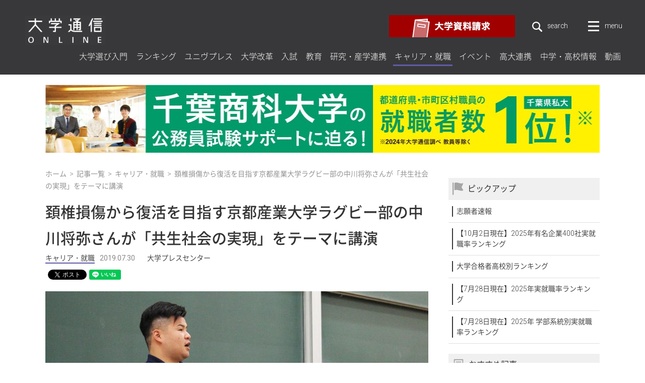

--- FILE ---
content_type: text/html; charset=UTF-8
request_url: https://univ-online.com/article/career/6037/
body_size: 10175
content:


<!DOCTYPE html>
<html lang="ja">
<head prefix="og: http://ogp.me/ns# fb: http://ogp.me/ns/fb# article: http://ogp.me/ns/article#">
	<title>頚椎損傷から復活を目指す京都産業大学ラグビー部の中川将弥さんが「共生社会の実現」をテーマに講演 | 大学通信オンライン</title>
	<meta charset="UTF-8">
	<meta name="description" content="学生に思いを語る中川さん=写真京都産業大学ラグビー部の中川将弥さん（経済学部4年次）は、2017年の関西大学ラグビーAリーグ...">
	<meta name="keywords" content="大学通信オンライン,大学通信,教育ニュース,教育情報,教育サイト,大学ランキング,就職ランキング,教育,入試">
	<meta name="viewport" content="width=device-width, initial-scale=1">
	<meta name="format-detection" content="telephone=no">
  	<meta http-equiv="X-UA-Compatible" content="IE=edge">
	<meta property="og:title" content="頚椎損傷から復活を目指す京都産業大学ラグビー部の中川将弥さんが「共生社会の実現」をテーマに講演 | 大学通信">
	<meta property="og:url" content="https://univ-online.com/article/career/6037/">
	<meta property="og:description" content="学生に思いを語る中川さん=写真京都産業大学ラグビー部の中川将弥さん（経済学部4年次）は、2017年の関西大学ラグビーAリーグ...">
	<meta property="og:type" content="article">
	<meta property="og:image" content="https://univ-online.com/wp-content/uploads/image/jpeg/6037/6037_eyeCatch.jpg">
	<meta property="og:site_name" content="大学通信オンライン">
	<meta property="fb:app_id" content="2335039696726922">
	<meta name="twitter:card" content="summary_large_image">
	<meta name="twitter:description" content="学生に思いを語る中川さん=写真京都産業大学ラグビー部の中川将弥さん（経済学部4年次）は、2017年の関西大学ラグビーAリーグ...">
	<meta name="twitter:image" content="https://univ-online.com/wp-content/uploads/image/jpeg/6037/6037_eyeCatch.jpg">
	<meta name="twitter:title" content="頚椎損傷から復活を目指す京都産業大学ラグビー部の中川将弥さんが「共生社会の実現」をテーマに講演 | 大学通信オンライン">

    <link rel="canonical" href="https://univ-online.com/article/career/6037/">

    <meta name="application-name" content="大学通信オンライン"/>
    <meta name="msapplication-square70x70logo" content="/wp-content/themes/univonline/assets/common/img/small.jpg"/>
    <meta name="msapplication-square150x150logo" content="/wp-content/themes/univonline/assets/common/img/medium.jpg"/>
    <meta name="msapplication-wide310x150logo" content="/wp-content/themes/univonline/assets/common/img/wide.jpg"/>
    <meta name="msapplication-square310x310logo" content="/wp-content/themes/univonline/assets/common/img/large.jpg"/>
    <meta name="msapplication-TileColor" content="#fff"/>
    <link rel="icon" type="image/x-icon" href="/wp-content/themes/univonline/assets/common/img/favicon.ico">
    <link rel="apple-touch-icon" sizes="180x180" href="/wp-content/themes/univonline/assets/common/img/apple-touch-icon-180x180.png">

    <link href="https://fonts.googleapis.com/css?family=Roboto:300,400" rel="stylesheet">
    <link rel="stylesheet" href="/wp-content/themes/univonline/assets/common/css/common.min.css">
    <link rel="stylesheet" href="/wp-content/themes/univonline/assets/css/article_post.min.css">
    <link rel="stylesheet" href="/wp-content/themes/univonline/assets/common/css/table_article_add.css">
	<link rel="stylesheet" href="/wp-content/themes/univonline/assets/common/css/print_d.css" media="print">
	<script type="text/javascript" src="/wp-content/themes/univonline/assets/common/js/app.js"></script>
	    <!-- Global site tag (gtag.js) - Google Analytics -->
    <script async src="https://www.googletagmanager.com/gtag/js?id=UA-129665210-1"></script>
    <script>
      window.dataLayer = window.dataLayer || [];
      function gtag(){dataLayer.push(arguments);}
      gtag('js', new Date());

      gtag('config', 'UA-129665210-1');
    </script>
    <!-- Google tag (gtag.js) -->
    <script async src="https://www.googletagmanager.com/gtag/js?id=G-CBF0HPH173"></script>
    <script>
      window.dataLayer = window.dataLayer || [];
      function gtag(){dataLayer.push(arguments);}
      gtag('js', new Date());
    
      gtag('config', 'G-CBF0HPH173');
    </script>
	<script async src="//pagead2.googlesyndication.com/pagead/js/adsbygoogle.js"></script>
	<script>
	  (adsbygoogle = window.adsbygoogle || []).push({
	    google_ad_client: "ca-pub-6610822159876077",
	    enable_page_level_ads: true
	  });
	</script>
	
<!-- This site is optimized with the Yoast SEO plugin v9.2.1 - https://yoast.com/wordpress/plugins/seo/ -->
<!-- / Yoast SEO plugin. -->

<link rel='dns-prefetch' href='//codoc.jp' />
<link rel='stylesheet' id='views-ranking-css'  href='https://univ-online.com/wp-content/themes/univonline/assets/css/views-ranking.css?ver=4.9.8' type='text/css' media='all' />
<script type='text/javascript'  src='https://codoc.jp/js/cms.js?ver=4.9.8'  data-css="blue"  data-usercode="ReVj7KmrrA" defer></script>
</head>
<body class="article_post lower " itemscope itemtype="http://schema.org/WebPage">
    <div class="wrapper" id="wrapper">
<div id="fb-root"></div>
<script>(function(d, s, id) {
  var js, fjs = d.getElementsByTagName(s)[0];
  if (d.getElementById(id)) return;
  js = d.createElement(s); js.id = id;
  js.src = 'https://connect.facebook.net/ja_JP/sdk.js#xfbml=1&version=v3.2&appId=&autoLogAppEvents=1';
  fjs.parentNode.insertBefore(js, fjs);
}(document, 'script', 'facebook-jssdk'));</script>      <header class="header" id="header" role="banner">
        <div class="header__inner">
          <div class="header__logo">
            <p>
              <a href="/"><img src="/wp-content/themes/univonline/assets/common/img/logo_site_01.png" alt="大学通信オンライン"></a>
            </p>
          </div>
          <div class="header__nav">
            <div class="sub-nav">
            <a class="sub-nav__item doc-request" href="https://www.univpress.co.jp/gansho/" target="_blank">
                <picture>
                  <source media="(max-width: 767px)" srcset="/wp-content/themes/univonline/assets/common/img/banner/bnr_pamph_01_sp@2x.png">
                  <img src="/wp-content/themes/univonline/assets/common/img/banner/bnr_pamph_01.png" srcset="/wp-content/themes/univonline/assets/common/img/banner/bnr_pamph_01@2x.png 2x" alt="大学パンフレット請求">
                </picture>
              </a>
              <div class="sub-nav__item">
                <form class="site-search" role="search" method="get" action="/">
                  <label class="site-search__label">
                    <span class="site-search__label-button link-scale link-scale--white" id="label-button" aria-controls="field-block" aria-expanded="false">
                      <img class="site-search__icon icon icon-search desvg" src="/wp-content/themes/univonline/assets/common/img/ico_search_01.svg" alt="サイト内検索">
                      <span class="site-search__text">search</span>
                    </span>
                    <span class="site-search__field-block" id="field-block">
                      <input class="site-search__field" type="search" placeholder="サイト内検索" value="" name="s" title="サイト内検索">
                      <img class="site-search__field-icon icon icon-search desvg" src="/wp-content/themes/univonline/assets/common/img/ico_search_01.svg" alt="サイト内検索">
                      <input class="site-search__submit" type="submit" value="">
                      <span class="button-close" id="button-close" aria-controls="field-block" aria-expanded="false">
                        <span class="button-close__icon">
                          <span></span><span></span>
                        </span>
                      </span>
                    </span>
                  </label>
                </form>
              </div>
              <div class="sub-nav__item toggle-button">
                <button class="toggler toggler--row" id="toggler" aria-controls="drop-nav" aria-expanded="false">
                  <span class="toggler__icon">
                    <span></span><span></span><span></span>
                  </span>
                  <span class="toggler__text">menu</span>
                </button>
              </div>
            </div>
            
          </div>
          <nav class="g-nav" id="g-nav" role="navigation">
            <ul class="g-nav__list">
              <li class="g-nav__item">
                <a class="link link-scale2 link-scale2--select" href="/article/select/">大学選び入門</a>
              </li>
              <li class="g-nav__item">
                <a class="link link-scale2 link-scale2--ranking" href="/article/ranking/">ランキング</a>
              </li>
              <li class="g-nav__item">
                <a class="link link-scale2 link-scale2--univpress" href="/article/univpress/">ユニヴプレス</a>
              </li>
              <li class="g-nav__item">
                <a class="link link-scale2 link-scale2--reform" href="/article/reform/">大学改革</a>
              </li>
              <li class="g-nav__item">
                <a class="link link-scale2 link-scale2--exam-column" href="/article/exam-column/">入試</a>
              </li>
              <li class="g-nav__item">
                <a class="link link-scale2 link-scale2--education" href="/article/education/">教育</a>
              </li>
              <li class="g-nav__item">
                <a class="link link-scale2 link-scale2--research" href="/article/research/">研究・産学連携</a>
              </li>
              <li class="g-nav__item">
                <a class="link link-scale2 link-scale2--career" href="/article/career/">キャリア・就職</a>
              </li>
              <li class="g-nav__item">
                <a class="link link-scale2 link-scale2--event" href="/article/event/">イベント</a>
              </li>
              <li class="g-nav__item">
                <a class="link link-scale2 link-scale2--collaboration" href="/article/collaboration/">高大連携</a>
              </li>
              <li class="g-nav__item">
                <a class="link link-scale2 link-scale2--school" href="/article/school/">中学・高校情報</a>
              </li>
              <li class="g-nav__item">
                <a class="link link-scale2 link-scale2--movie" href="/article/movie/">動画</a>
              </li>
            </ul>
          </nav>

        </div>
        <div class="overlay overlay--drop-nav" id="overlay-drop-nav" aria-hidden="true"></div>
          <nav class="drop-nav" id="drop-nav" role="navigation" aria-hidden="true">
            <div class="drop-nav__inner l-container">
              <div class="drop-nav__contents">
                <ul class="drop-nav__list">
                  <li class="drop-nav__item ranking drop-nav__item--bdr">
                    <span><a href="/" class="link-opacity arrow__wrap">大学通信オンライン<span class="arrow arrow-a"></span></a></span>
                  </li>
                  <li class="drop-nav__item select">
                    <a class="link-scale arrow__wrap" href="/article/select/">大学選び入門<span class="arrow arrow-a"></span></a>
                  </li>
                  <li class="drop-nav__item ranking">
                    <a class="link-scale arrow__wrap" href="/article/ranking/">ランキング<span class="arrow arrow-a"></span></a>
                  </li>
                  <li class="drop-nav__item univpress">
                    <a class="link-scale arrow__wrap" href="/article/univpress/">ユニヴプレス<span class="arrow arrow-a"></span></a>
                  </li>
                  <li class="drop-nav__item reform">
                    <a class="link-scale arrow__wrap" href="/article/reform/">大学改革<span class="arrow arrow-a"></span></a>
                  </li>
                  <li class="drop-nav__item exam">
                    <a class="link-scale arrow__wrap" href="/article/exam-column/">入試<span class="arrow arrow-a"></span></a>
                  </li>
                  <li class="drop-nav__item education">
                    <a class="link-scale arrow__wrap" href="/article/education/">教育<span class="arrow arrow-a"></span></a>
                  </li>
                  <li class="drop-nav__item study">
                    <a class="link-scale arrow__wrap" href="/article/research/">研究・産学連携<span class="arrow arrow-a"></span></a>
                  </li>
                  <li class="drop-nav__item study">
                    <a class="link-scale arrow__wrap" href="/article/career/">キャリア・就職<span class="arrow arrow-a"></span></a>
                  </li>
                  <li class="drop-nav__item study">
                    <a class="link-scale arrow__wrap" href="/article/event/">イベント<span class="arrow arrow-a"></span></a>
                  </li>
                  <li class="drop-nav__item study">
                    <a class="link-scale arrow__wrap" href="/article/collaboration/">高大連携<span class="arrow arrow-a"></span></a>
                  </li>
                  <li class="drop-nav__item study">
                    <a class="link-scale arrow__wrap" href="/article/school/">中学・高校情報<span class="arrow arrow-a"></span></a>
                  </li>
                  <li class="drop-nav__item study drop-nav__item--bdr">
                    <a class="link-scale arrow__wrap" href="/article/movie/">動画<span class="arrow arrow-a"></span></a>
                  </li>
                </ul>
                <ul class="drop-nav__list">
                  <li class="drop-nav__item career drop-nav__item--bdr">
                     <span><a href="/exam/" class="link-opacity arrow__wrap">入学志願者速報<span class="arrow arrow-a"></span></a></span>
                  </li>
                  <li class="drop-nav__item career drop-nav__item--bdr">
                    <a class="link-scale arrow__wrap" href="/exam/">志願者速報 大学一覧<span class="arrow arrow-a"></span></a>
                  </li>
                  <li class="drop-nav__item drop-nav__item--bdr career">
                    <ul>
                      <li class="drop-nav__item career drop-nav__item--bdr">
                        <span class=""><a href="/success/" class="link-opacity arrow__wrap">高校合格実績<span class="arrow arrow-a"></span></a></span>
                      </li>
                      <li class="drop-nav__item career">
                        <a class="link-scale arrow__wrap" href="/success/">大学合格者 高校別ランキング<span class="arrow arrow-a"></span></a>
                      </li>
                      <li class="drop-nav__item career">
                        <a class="link-scale arrow__wrap" href="/rank6/">難関大学合格者「10年で伸びた」高校ランキング<span class="arrow arrow-a"></span></a>
                      </li>
                      <li class="drop-nav__item career drop-nav__item--bdr">
                        <a class="link-scale arrow__wrap" href="/rank7/">国公立大医学部に強い地域別高校ランキング<span class="arrow arrow-a"></span></a>
                      </li>
                    </ul>
                  </li>
                  <li class="drop-nav__item drop-nav__item--bdr career">
                    <ul>
                      <li class="drop-nav__item career drop-nav__item--bdr">
                        <span class=""><a href="/rank1/" class="link-opacity arrow__wrap">就職実績<span class="arrow arrow-a"></span></a></span>
                      </li>
                      <li class="drop-nav__item career">
                        <a class="link-scale arrow__wrap" href="/rank1/">大学就職実績<span class="arrow arrow-a"></span></a>
                      </li>
                      <li class="drop-nav__item career">
                        <a class="link-scale arrow__wrap" href="/rank2/">大学ごとの主な就職先<span class="arrow arrow-a"></span></a>
                      </li>
                      <li class="drop-nav__item career drop-nav__item--bdr">
                        <a class="link-scale arrow__wrap" href="/rank3/">企業ごとの大学別就職者数<span class="arrow arrow-a"></span></a>
                      </li>
                    </ul>
                  </li>
                  <li class="drop-nav__item drop-nav__item--bdr career">
                    <ul>
                      <li class="drop-nav__item career drop-nav__item--bdr">
                        <span class=""><a href="/rank4/" class="link-opacity arrow__wrap">進路指導教諭が評価する大学<span class="arrow arrow-a"></span></a></span>
                      </li>
                      <li class="drop-nav__item career drop-nav__item--bdr">
                        <a class="link-scale arrow__wrap" href="/rank4/">進路指導教諭が評価する大学ランキング<span class="arrow arrow-a"></span></a>
                      </li>
                    </ul>
                  </li>
                  <li class="drop-nav__item drop-nav__item--bdr career">
                    <ul>
                      <li class="drop-nav__item career drop-nav__item--bdr">
                        <span class=""><a href="/rank5/" class="link-opacity arrow__wrap">塾が勧める中高一貫校<span class="arrow arrow-a"></span></a></span>
                      </li>
                      <li class="drop-nav__item career drop-nav__item--bdr">
                        <a class="link-scale arrow__wrap" href="/rank5/">塾が勧める中高一貫校ランキング<span class="arrow arrow-a"></span></a>
                      </li>
                    </ul>
                  </li>
                </ul>


                <ul class="drop-nav__list">
                  <li class="drop-nav__item career drop-nav__item--bdr">
                    <span class=""><a href="/company/" class="link-opacity arrow__wrap">大学通信<span class="arrow arrow-a"></span></a></span>
                  </li>
                  <li class="drop-nav__item career">
                    <a class="link-scale arrow__wrap" href="/company-information/">会社概要<span class="arrow arrow-a"></span></a>
                  </li>
                  <li class="drop-nav__item career">
                    <a class="link-scale arrow__wrap" href="/company/news/">お知らせ<span class="arrow arrow-a"></span></a>
                  </li>
                  <li class="drop-nav__item career">
                    <a class="link-scale arrow__wrap" href="/company/provision/">情報提供<span class="arrow arrow-a"></span></a>
                  </li>
                <li class="drop-nav__item career drop-nav__item--bdr">
                  <a class="link-scale arrow__wrap" href="https://www.univpress.co.jp/saiyo/" target="_blank">採用情報<i class="icon icon-blank icon-blank--gray"></i><span class="arrow arrow-a"></span></a>
                </li>
                  <li class="drop-nav__item drop-nav__item--bdr career">
                    <ul>
                      <li class="drop-nav__item career drop-nav__item--bdr">
                        <span class=""><a class="nolink" href="javascript:void(0)" tabindex="-1"></a></span>
                      </li>
                      <li class="drop-nav__item career">
                        <a class="link-scale arrow__wrap" href="/policy/">サイトポリシー<span class="arrow arrow-a"></span></a>
                      </li>
                      <li class="drop-nav__item career">
                        <a class="link-scale arrow__wrap" href="/contact/">お問い合わせ<span class="arrow arrow-a"></span></a>
                      </li>
                      <li class="drop-nav__item career drop-nav__item--bdr">
                        <a class="link-scale arrow__wrap" href="/sitemap/">サイトマップ<span class="arrow arrow-a"></span></a>
                      </li>
                    </ul>
                  </li>
                </ul>
                <ul class="drop-nav__list">
                  <li class="drop-nav__item ranking drop-nav__item--bdr">
                    <span class=""><a class="nolink" href="javascript:void(0)" tabindex="-1">関連サービス</a></span>
                  </li>
                  <li class="drop-nav__item exam">
                    <a class="link-scale arrow__wrap" href="https://www.u-presscenter.jp/" target="_blank">大学プレスセンター<i class="icon icon-blank icon-blank--gray"></i><span class="arrow arrow-a"></span></a>
                  </li>
                  <li class="drop-nav__item education">
                    <a class="link-scale arrow__wrap" href="https://teachers-archives.com/" target="_blank">teachersarchives<i class="icon icon-blank icon-blank--gray"></i><span class="arrow arrow-a"></span></a>
                  </li>
                  <li class="drop-nav__item education">
                    <a class="link-scale arrow__wrap" href="http://www.univpress.co.jp/" target="_blank">キャンパスナビ<br class="u-only-pc">ネットワーク<i class="icon icon-blank icon-blank--gray"></i><span class="arrow arrow-a"></span></a>
                  </li>
<!-- 2021/2/24 非掲載
                  <li class="drop-nav__item education">
                    <a class="link-scale arrow__wrap" href="https://www.univpress.co.jp/privatenews/" target="_blank">Private Newspaper<i class="icon icon-blank icon-blank--gray"></i><span class="arrow arrow-a"></span></a>
                  </li>
                  <li class="drop-nav__item education">
                    <a class="link-scale arrow__wrap" href="https://www.univpress.co.jp/university/daigakusagashi-navi/" target="_blank">大学探しアプリ<i class="icon icon-blank icon-blank--gray"></i><span class="arrow arrow-a"></span></a>
                  </li>
-->
                  <li class="drop-nav__item banner">
                    <a href="https://www.univpress.co.jp/gansho/" target="_blank">
                      <img src="/wp-content/themes/univonline/assets/common/img/banner/bnr_pamph_02@2x.png" alt="大学パンフレット請求">
                    </a>
                  </li>
                </ul>
              <!-- /.drop-nav__contents --></div>
            <!-- /.drop-nav__inner --></div>
        </nav>
      </header>


<div class="contents">
    <div class="contents__inner l-container">
                <aside class="banners-header__item u-only-pc"><div class="u-only-pc">
<script type="text/javascript">
(function(){
        src = ('https:' == document.location.protocol ? 'https://' : 'http://') + 'univ-online.com/adclock/data.php?id=62d648225e7c7';
        document.write ('<scr' + 'ipt type="text/javascript" src="' + src + '"></scr' + 'ipt>');
})();
</script>
</div>
<div class="u-only-sp" style="text-align:center;">
<script type="text/javascript">
(function(){
        src = ('https:' == document.location.protocol ? 'https://' : 'http://') + 'univ-online.com/adclock/data.php?id=62d64836ce610';
        document.write ('<scr' + 'ipt type="text/javascript" src="' + src + '"></scr' + 'ipt>');
})();
</script>
</div></aside>
                <div class="container">

            <div class="main-wrapper">
                <p id="breadcrumbs"><span><span><a href="https://univ-online.com/" >ホーム</a> <span>&nbsp;&gt;&nbsp;</span> <span><a href="https://univ-online.com/article/" >記事一覧</a> <span>&nbsp;&gt;&nbsp;</span> <span><a href="https://univ-online.com/article/career/" >キャリア・就職</a> <span>&nbsp;&gt;&nbsp;</span> <span class="breadcrumb_last">頚椎損傷から復活を目指す京都産業大学ラグビー部の中川将弥さんが「共生社会の実現」をテーマに講演</span></span></span></span></span></p>
                <main class="main l-section" role="main">

                    <header class="main__header">
                                                <aside class="banners-header__item u-only-sp"><div class="u-only-pc">
<script type="text/javascript">
(function(){
        src = ('https:' == document.location.protocol ? 'https://' : 'http://') + 'univ-online.com/adclock/data.php?id=62d648225e7c7';
        document.write ('<scr' + 'ipt type="text/javascript" src="' + src + '"></scr' + 'ipt>');
})();
</script>
</div>
<div class="u-only-sp" style="text-align:center;">
<script type="text/javascript">
(function(){
        src = ('https:' == document.location.protocol ? 'https://' : 'http://') + 'univ-online.com/adclock/data.php?id=62d64836ce610';
        document.write ('<scr' + 'ipt type="text/javascript" src="' + src + '"></scr' + 'ipt>');
})();
</script>
</div></aside>
                        
                        <div class="main-header">
                            <h1 class="main-header__headline headline-b">
                                頚椎損傷から復活を目指す京都産業大学ラグビー部の中川将弥さんが「共生社会の実現」をテーマに講演</h1>
                            <div class="main-header__meta">
                                <a class="link link-scale2 link-scale2--blink link-scale2--career" href="https://univ-online.com/article/career/">キャリア・就職</a>
                                <time class="time" datetime="2019-07-30">2019.07.30</time>
                                <span class="editor">大学プレスセンター</span>
                            </div>
                            <div class="main-header__sns">
                                <div class="fb-share-button" data-layout="button" data-size="small" data-mobile-iframe="true"><a target="_blank" href="https://www.facebook.com/sharer/sharer.php?u&amp;src=sdkpreparse" class="fb-xfbml-parse-ignore">シェア</a></div>
                                <a href="https://twitter.com/share" class="twitter-share-button">Tweet</a>
                                <script async src="https://platform.twitter.com/widgets.js" charset="utf-8"></script>
                                <div class="line-it-button" data-lang="ja" data-type="like" data-url="https://univ-online.com/article/career/6037/" style="display: none;"></div>
                                <script src="https://d.line-scdn.net/r/web/social-plugin/js/thirdparty/loader.min.js" async="async" defer="defer"></script>
                            </div>
                            <img src="https://univ-online.com/wp-content/uploads/image/jpeg/6037/6037_eyeCatch-760x428.jpg" class="main-header__img" alt="頚椎損傷から復活を目指す京都産業大学ラグビー部の中川将弥さんが「共生社会の実現」をテーマに講演" />                            <!-- /.main-header -->
                        </div>
                    </header>

                    <div class="main__contents">
                        <div class="veditor l-block">
                            <section>
<p class="lead">学生に思いを語る中川さん=<strong>写真</strong><br>
<br>
<strong>京都産業大学ラグビー部の中川将弥さん（経済学部4年次）は、2017年の関西大学ラグビーAリーグ最終戦で頚椎を損傷し一時は全身不随となったが、懸命なリハビリにより今春から復学を果たし、現在は寮で後輩部員と共同生活をしながら、リハビリと後輩の指導にあたっている。</strong></p>
<p><strong>その中川さんが、ラグビー部監督の大西健教授が担当する授業『スポーツと人間形成』の講義にゲストスピーカーとして登壇し、共生社会の実現をテーマに講演した。中川さんは、「今を大切に生きてほしい。チャンスがあるなら勇気を持ってチャレンジを！」と同世代の学生たちに語った。</strong></p>
<p><br>
中川さんは、小学1年生の時にラグビーと出会い、中学・高校では主将として全国大会優勝など活躍し、京都産業大学に入学した。厳しい練習を乗り越え2年次生でレギュラーの座をつかみとり、3年次生の時の全国大会では明治大学からの初勝利に貢献した。その後、新チームの主将となり迎えたリーグ戦でも活躍し、全国大会出場を決めて迎えた最終戦で大怪我をした。</p>
<p><br>
運び込まれた病院で、医者が「首から下が動かなくなる」と家族と監督に話をしているのが聞こえた。手術後40日間は動くことができず、つらい日々を送った。それでも、くじけることなく懸命にリハビリを続けるうちに、少しだけ左半身が動くようになり、そこから何でも左手でできることに挑戦し始めた。</p>
<p><br>
どん底から這い上がり、厳しいリハビリを乗り越え、誰にでも明るく前向きに接する中川さんは「怪我をしたおかげで仲間の大切さや人の温かさ、今まで気づけなかったことにも気づけるようになり、些細な事にも感謝できるようになりました」と笑顔で話す。</p>
<p><br>
同世代の学生たちに向けて「人生は何が起こるかわからない。皆さんには、今を大切に生き、何事にも勇気を持ってチャレンジしてもらいたい」と語った。受講した学生からは「自分から積極的に声をかけてサポートしたい」「共生社会を意識できるようになりたい」との感想が聞かれた。</p>
<p><br>
最後に、大西教授から「みんなで共生社会を作り上げていくのは社会問題である。皆さんが意識することによって将来の日本社会は変わる。また、彼はいつも明るく前向きに行動しているが、人知れず悩み、泣き、苦しみもがいている。それでもそのような姿を人に見せることはできない。彼を強くし成長させているのも、スポーツの力だ」と授業を締めくくった。</p>
<p><br>
むすんで、うみだす。　　上賀茂・神山　京都産業大学</p>
</section>
<section>
<dl>
<dt>関連リンク</dt>
<dd>・詳細記事（本学Webサイト）<br>
<a href="https://www.kyoto-su.ac.jp/news/20190719_345_nakagawa.html" target="_blank" rel="noopener">https://www.kyoto-su.ac.jp/news/20190719_345_nakagawa.html</a><br>
・共通教育科目『スポーツと人間形成』<br>
<a href="https://www.kyoto-su.ac.jp/news/20180412_345_release_it01.html" target="_blank" rel="noopener">https://www.kyoto-su.ac.jp/news/20180412_345_release_it01.html</a><br>
・プレスリリース<br>
<a href="https://www.kyoto-su.ac.jp/news/20190711_345_release_ir01.html" target="_blank" rel="noopener">https://www.kyoto-su.ac.jp/news/20190711_345_release_ir01.html</a></dd>
</dl>
</section>
<section>
<figure class="img-wrap img-wrap--center"><img class="aligncenter size-full wp-image-6042" src="https://univ-online.com/wp-content/uploads/image/jpeg/6037/6037_02.jpg" alt="頚椎損傷から復活を目指す京都産業大学ラグビー部の中川将弥さんが「共生社会の実現」をテーマに講演" title="頚椎損傷から復活を目指す京都産業大学ラグビー部の中川将弥さんが「共生社会の実現」をテーマに講演">
<p class="caption">全体練習後のトレーニングにも最後まで付き添う</p>
</figure>
</section>
<section>
<figure class="img-wrap img-wrap--center"><img class="aligncenter size-full wp-image-6043" src="https://univ-online.com/wp-content/uploads/image/jpeg/6037/6037_03.jpg" alt="頚椎損傷から復活を目指す京都産業大学ラグビー部の中川将弥さんが「共生社会の実現」をテーマに講演" title="頚椎損傷から復活を目指す京都産業大学ラグビー部の中川将弥さんが「共生社会の実現」をテーマに講演">
<p class="caption">20kgまで落ちたベンチプレスはリハビリにより90kgまで回復</p>
</figure>
</section>
                                                        <!-- /.v-editor -->
                        </div>
                        <div class="pagination">
                                                                                                                <!-- /.pagination -->
                        </div>

                        <!-- /.main__contents -->
                    </div>

                    <!-- /.main -->
                </main>
                <aside class="other-post l-section">
                    <h2 class="headline headline-c">あわせて読みたい</h2>
                    <div class="articles-1">
                        <div style="width:100%;overflow:hidden;"><script async src="//pagead2.googlesyndication.com/pagead/js/adsbygoogle.js"></script>
<ins class="adsbygoogle"
     style="display:block;background-color:transparent;"
     data-ad-format="autorelaxed"
     data-ad-client="ca-pub-6610822159876077"
     data-ad-slot="6148515035"></ins>
<script>
     (adsbygoogle = window.adsbygoogle || []).push({});
</script></div>
                        <!-- /.articles-1 -->
                    </div>
                </aside>
                                            <aside class="banners-c l-block">
                <div class="banners-c__inner">
            				              <span class="banners-c__item u-only-pc" href=""><script type="text/javascript">
(function(){
 src = ('https:' == document.location.protocol ? 'https://' : 'http://') + 'univ-online.com/adclock/data.php?id=5c1a1494d769b';
 document.write ('<scr' + 'ipt type="text/javascript" src="' + src + '"></scr' + 'ipt>');
})();
</script></span>
            		                	
                                  <span class="banners-c__item u-only-sp" href=""><script type="text/javascript">
(function(){
 src = ('https:' == document.location.protocol ? 'https://' : 'http://') + 'univ-online.com/adclock/data.php?id=5c1a19bfe6f38';
 document.write ('<scr' + 'ipt type="text/javascript" src="' + src + '"></scr' + 'ipt>');
})();
</script></span>
                                  
            				              <span class="banners-c__item u-only-pc" href=""><script type="text/javascript">
(function(){
	src = ('https:' == document.location.protocol ? 'https://' : 'http://') + 'univ-online.com/adclock/data.php?id=5c1a149f0ec3f';
	document.write ('<scr' + 'ipt type="text/javascript" src="' + src + '"></scr' + 'ipt>');
})();
</script></span>
            		                	
                  <!-- /.banners-c__inner --></div>
              </aside>
                              <!-- /.main-wrapper -->
            </div>
            <aside class="side-contents">
                              <div class="side-contents__section u-only-pc">
                          <span class="side-contents__banner" href=""><script type="text/javascript">
(function(){
 src = ('https:' == document.location.protocol ? 'https://' : 'http://') + 'univ-online.com/adclock/data.php?id=5c1a14311138d';
 document.write ('<scr' + 'ipt type="text/javascript" src="' + src + '"></scr' + 'ipt>');
})();
</script></span>
                          <!-- /.side-contents__section --></div>

                <section class="side-contents__section">
                                    <div class="pickup pickup--side">
                    <h3 class="headline-side"><img class="icon icon-pickup" src="/wp-content/themes/univonline/assets/common/img/ico_pickup_01.svg" alt="">ピックアップ</h3>
                    <ol class="side-list side-list__pickup">
                          <li class="side-list__item">
                        <a href="https://univ-online.com/article/exam-column/3486/">志願者速報</a>
                      </li>
                              <li class="side-list__item">
                        <a href="https://univ-online.com/article/career/33969/">【10月2日現在】2025年有名企業400社実就職率ランキング</a>
                      </li>
                              <li class="side-list__item">
                        <a href="https://univ-online.com/article/ranking/15836/">大学合格者高校別ランキング</a>
                      </li>
                              <li class="side-list__item">
                        <a href="https://univ-online.com/article/career/32528/">【7月28日現在】2025年実就職率ランキング</a>
                      </li>
                              <li class="side-list__item">
                        <a href="https://univ-online.com/article/career/32507/">【7月28日現在】2025年 学部系統別実就職率ランキング</a>
                      </li>
        
                    </ol>
                  </div>
                    <!-- /.side-contents__section -->
                </section>

                <div id="ranking-block__side-wrap">
                    <div class="ranking-block" id="ranking-block">
                        <section class="side-contents__section">
                            <!-- recommend(PR おすすめ記事) -->
                                                  <div class="prflag">
                        <h3 class="headline-side"><img class="icon icon-ranking" src="/wp-content/themes/univonline/assets/common/img/ico_prflag_01.svg" alt="">おすすめ記事</h3>
                        <!--<div>おすすめ記事は現在改修中です。</div>-->
<div class="views-ranking pr-articles">
                                                  <ul>
                                                        <li>
                              <a href="https://univ-online.com/prflag/34514/">
                                <div class="thumb">
                                  <img src="https://univ-online.com/wp-content/uploads/image/jpeg/34465/251027-cuc-1-480x270.jpg" class="media__img" alt="【都道府県・市区町村職員の就職者数 千葉県私大1位！】「公務員になりたい」を徹底サポート！─千葉商科大学総合政策学部" />                                </div>
                                <div class="txt">
                                  <h3>【都道府県・市区町村職員の就職者数 千葉県私大1位！】「公務員になりたい」を徹底サポート！─千葉商科大学総合政策学部</h3>
                                  <p><span class="date">2025.11.11</span></p>
                                </div>
                              </a>
                            </li>
                                                        <li>
                              <a href="https://univ-online.com/prflag/35343/">
                                <div class="thumb">
                                  <img src="https://univ-online.com/wp-content/uploads/image/jpeg/35343/UNIV49_tus-5-480x270.jpg" class="media__img" alt="多彩な34人の専任教員を配置　複数領域の融合と共創で「常識を覆す」新学部が誕生─東京理科大学 創域情報学部 情報理工学科" />                                </div>
                                <div class="txt">
                                  <h3>多彩な34人の専任教員を配置　複数領域の融合と共創で「常識を覆す」新学部が誕生─東京理科大学 創域情報学部 情報理工学科</h3>
                                  <p><span class="date">2025.12.11</span></p>
                                </div>
                              </a>
                            </li>
                                                        <li>
                              <a href="https://univ-online.com/prflag/35074/">
                                <div class="thumb">
                                  <img src="https://univ-online.com/wp-content/uploads/image/jpeg/35074/UNIV49_toyo-2-480x270.jpg" class="media__img" alt="多様な学部から集まる仲間との切磋琢磨で成長を実感　低学年からの伴走型就職支援「UP講座」が示すキャリア支援力─東洋大学" />                                </div>
                                <div class="txt">
                                  <h3>多様な学部から集まる仲間との切磋琢磨で成長を実感　低学年からの伴走型就職支援「UP講座」が示すキャリア支援力─東洋大学</h3>
                                  <p><span class="date">2025.12.03</span></p>
                                </div>
                              </a>
                            </li>
                                                        <li>
                              <a href="https://univ-online.com/prflag/34635/">
                                <div class="thumb">
                                  <img src="https://univ-online.com/wp-content/uploads/image/jpeg/34635/ICU_2510-1-480x270.jpg" class="media__img" alt="奨学金を大幅に拡充 「多様性」を重視した人づくりで世界に貢献─国際基督教大学（ICU）" />                                </div>
                                <div class="txt">
                                  <h3>奨学金を大幅に拡充 「多様性」を重視した人づくりで世界に貢献─国際基督教大学（ICU）</h3>
                                  <p><span class="date">2025.11.05</span></p>
                                </div>
                              </a>
                            </li>
                                                        <li>
                              <a href="https://univ-online.com/prflag/35418/">
                                <div class="thumb">
                                  <img src="https://univ-online.com/wp-content/uploads/image/jpeg/35418/UNIV49_kansai-1-480x270.jpg" class="media__img" alt="ビジネスとデータサイエンスの融合により　社会が求める新たな価値を創造できる人材養成─関西大学ビジネスデータサイエンス学部 2025年4月開設" />                                </div>
                                <div class="txt">
                                  <h3>ビジネスとデータサイエンスの融合により　社会が求める新たな価値を創造できる人材養成─関西大学ビジネスデータサイエンス学部 2025年4月開設</h3>
                                  <p><span class="date">2025.12.16</span></p>
                                </div>
                              </a>
                            </li>
                                                      </ul>
                        </div>
                      </div>
                            <!-- / recommend(PR おすすめ記事) -->
                            <!-- /.side-contents__section -->
						</section>

                        <section class="side-contents__section">
                                  <div class="side-banners">
                               <div class="side-contents__section side-contents__section--banner">
                          <span class="side-contents__banner u-only-pc" href=""><script type="text/javascript">
(function(){
 src = ('https:' == document.location.protocol ? 'https://' : 'http://') + 'univ-online.com/adclock/data.php?id=5c1a14441d336';
 document.write ('<scr' + 'ipt type="text/javascript" src="' + src + '"></scr' + 'ipt>');
})();
</script></span>
                                      <span class="side-contents__banner u-only-sp" href=""><script type="text/javascript">
(function(){
 src = ('https:' == document.location.protocol ? 'https://' : 'http://') + 'univ-online.com/adclock/data.php?id=5c1a1996eb8b8';
 document.write ('<scr' + 'ipt type="text/javascript" src="' + src + '"></scr' + 'ipt>');
})();
</script></span>
                              <!-- /.side-contents__section --></div>
            
                               <div class="side-contents__section side-contents__section--banner">
                          <span class="side-contents__banner u-only-pc" href=""><script type="text/javascript">
(function(){
 src = ('https:' == document.location.protocol ? 'https://' : 'http://') + 'univ-online.com/adclock/data.php?id=5c1a145ddabf7';
 document.write ('<scr' + 'ipt type="text/javascript" src="' + src + '"></scr' + 'ipt>');
})();
</script></span>
                                      <span class="side-contents__banner u-only-sp" href=""><script type="text/javascript">
(function(){
 src = ('https:' == document.location.protocol ? 'https://' : 'http://') + 'univ-online.com/adclock/data.php?id=5c1a19a1db5b6';
 document.write ('<scr' + 'ipt type="text/javascript" src="' + src + '"></scr' + 'ipt>');
})();
</script></span>
                              <!-- /.side-contents__section --></div>
            
                               <div class="side-contents__section side-contents__section--banner">
                          <span class="side-contents__banner u-only-pc" href=""><script type="text/javascript">
(function(){
 src = ('https:' == document.location.protocol ? 'https://' : 'http://') + 'univ-online.com/adclock/data.php?id=5c1a146f26289';
 document.write ('<scr' + 'ipt type="text/javascript" src="' + src + '"></scr' + 'ipt>');
})();
</script></span>
                                      <span class="side-contents__banner u-only-sp" href=""><script type="text/javascript">
(function(){
 src = ('https:' == document.location.protocol ? 'https://' : 'http://') + 'univ-online.com/adclock/data.php?id=5c1a19ab38b6a';
 document.write ('<scr' + 'ipt type="text/javascript" src="' + src + '"></scr' + 'ipt>');
})();
</script></span>
                              <!-- /.side-contents__section --></div>
            
                               <div class="side-contents__section side-contents__section--banner">
                          <span class="side-contents__banner u-only-pc" href=""><script type="text/javascript">
(function(){
 src = ('https:' == document.location.protocol ? 'https://' : 'http://') + 'univ-online.com/adclock/data.php?id=5c1a147cddc00';
 document.write ('<scr' + 'ipt type="text/javascript" src="' + src + '"></scr' + 'ipt>');
})();
</script></span>
                                      <span class="side-contents__banner u-only-sp" href=""><script type="text/javascript">
(function(){
 src = ('https:' == document.location.protocol ? 'https://' : 'http://') + 'univ-online.com/adclock/data.php?id=5c1a19b4a1c36';
 document.write ('<scr' + 'ipt type="text/javascript" src="' + src + '"></scr' + 'ipt>');
})();
</script></span>
                              <!-- /.side-contents__section --></div>
            

          </div>                        </section>
                        
                        <section class="side-contents__section">
                            <!-- Ranking（アクセスランキング） -->
                                                  <div class="ranking">
                        <h3 class="headline-side"><img class="icon icon-ranking" src="/wp-content/themes/univonline/assets/common/img/ico_ranking_01.svg" alt="">アクセスランキング</h3>
                        <!--<div>アクセスランキングは現在改修中です</div>-->

<div class="views-ranking"><ul>				<li>
                  <a href="https://univ-online.com/article/school/35538/">
                    <span class="ranknum">1</span>
                    <div class="thumb"><img src="https://univ-online.com/wp-content/uploads/image/jpeg/35538/2025-ck-001-16-480x270.jpg" class="media__img" alt="【中学入試】学習塾が勧める中高一貫校ランキング2025　面倒見が良い中高一貫校" /></div>
                    <div class="txt">
                      <h3>
                        【中学入試】学習塾が勧める中高一貫校ランキング2025　面倒見が良い中高一貫校                      </h3>
                      <p><span class="counts"><span class="date">2026.01.09</span>
                                            </p>
                    </div>
                  </a>
                </li>
								<li>
                  <a href="https://univ-online.com/article/ranking/35646/">
                    <span class="ranknum">2</span>
                    <div class="thumb"><img src="https://univ-online.com/wp-content/uploads/image/jpeg/35646/gakubu-2025-014-480x270.jpg" class="media__img" alt="2025年学部系統別実就職率ランキング（法学系）" /></div>
                    <div class="txt">
                      <h3>
                        2025年学部系統別実就職率ランキング（法学系）                      </h3>
                      <p><span class="counts"><span class="date">2026.01.06</span>
                                            </p>
                    </div>
                  </a>
                </li>
								<li>
                  <a href="https://univ-online.com/article/exam-column/35922/">
                    <span class="ranknum">3</span>
                    <div class="thumb"><img src="https://univ-online.com/wp-content/uploads/image/jpeg/pixta_71960908_S-1-480x270.jpg" class="media__img" alt="新課程2年目の入試、共通テストは難化か　難関大は「文高理低」の志望動向" /></div>
                    <div class="txt">
                      <h3>
                        新課程2年目の入試、共通テストは難化か　難関大は「文高理低」の志望動向                      </h3>
                      <p><span class="counts"><span class="date">2026.01.15</span>
                                            </p>
                    </div>
                  </a>
                </li>
								<li>
                  <a href="https://univ-online.com/article/ranking/35659/">
                    <span class="ranknum">4</span>
                    <div class="thumb"><img src="https://univ-online.com/wp-content/uploads/image/jpeg/35659/gakubu-2025-018-480x270.jpg" class="media__img" alt="2025年学部系統別実就職率ランキング（国際系）" /></div>
                    <div class="txt">
                      <h3>
                        2025年学部系統別実就職率ランキング（国際系）                      </h3>
                      <p><span class="counts"><span class="date">2026.01.13</span>
                                            </p>
                    </div>
                  </a>
                </li>
								<li>
                  <a href="https://univ-online.com/article/ranking/35648/">
                    <span class="ranknum">5</span>
                    <div class="thumb"><img src="https://univ-online.com/wp-content/uploads/image/jpeg/35648/gakubu-2025-015-480x270.jpg" class="media__img" alt="2025年学部系統別実就職率ランキング（文・人文・外国語系学系）" /></div>
                    <div class="txt">
                      <h3>
                        2025年学部系統別実就職率ランキング（文・人文・外国語系学系）                      </h3>
                      <p><span class="counts"><span class="date">2026.01.07</span>
                                            </p>
                    </div>
                  </a>
                </li>
								<li>
                  <a href="https://univ-online.com/article/ranking/35665/">
                    <span class="ranknum">6</span>
                    <div class="thumb"><img src="https://univ-online.com/wp-content/uploads/image/jpeg/35665/gakubu-2025-020-480x270.jpg" class="media__img" alt="2025年学部系統別実就職率ランキング（福祉系）" /></div>
                    <div class="txt">
                      <h3>
                        2025年学部系統別実就職率ランキング（福祉系）                      </h3>
                      <p><span class="counts"><span class="date">2026.01.09</span>
                                            </p>
                    </div>
                  </a>
                </li>
								<li>
                  <a href="https://univ-online.com/article/ranking/35670/">
                    <span class="ranknum">7</span>
                    <div class="thumb"><img src="https://univ-online.com/wp-content/uploads/image/jpeg/35670/gakubu-2025-100-480x270.jpg" class="media__img" alt="2025年学部系統別実就職率ランキング（心理系）" /></div>
                    <div class="txt">
                      <h3>
                        2025年学部系統別実就職率ランキング（心理系）                      </h3>
                      <p><span class="counts"><span class="date">2026.01.14</span>
                                            </p>
                    </div>
                  </a>
                </li>
				</ul></div><p style="text-align: right; font-size: 80%;">（過去30日間の記事で集計）</p>

                      </div>
                            <!-- / Ranking（アクセスランキング） -->
                            <!-- /.side-contents__section -->
                        </section>
					<!-- /#ranking-block -->
                    </div>
                    <!-- /#ranking-block__side-wrap -->
                </div>
            </aside>
            <!-- /.container -->
        </div>

        <!-- /.contents__inner -->
    </div>
    <!-- /.contents -->
</div>

  <footer class="footer" id="footer" role="contentinfo"> <a class="pagetop is-fixed" id="pagetop" href="#" aria-hidden="true">
    <div class="pagetop__inner"> <span class="pagetop__text">このページの先頭へ</span> <span class="pagetop__arrow arrow arrow-a arrow-a--16 arrow-a--white"></span> </div>
    </a>
    <div class="footer__inner l-container">
      <div class="footer__contents">
        <div class="footer__nav">
          <ul class="ft-nav">
            <li class="ft-nav__item">
              <a class="link-scale link-scale--white" href="/company-information//">会社概要</a>
            </li>
            <li class="ft-nav__item">
              <a class="link-scale link-scale--white" href="/policy/">プライバシーポリシー</a>
            </li>
            <li class="ft-nav__item">
              <a class="link-scale link-scale--white" href="/contact/">お問い合わせ</a>
            </li>
          </ul>
        </div>
        <div class="footer__logo-block">
          <a href="/company/">
            <img class="footer__logo" src="/wp-content/themes/univonline/assets/common/img/logo_site_02.svg" alt="大学通信">
          </a>
          <p class="footer__address">〒101-0051 東京都千代田区神田神保町3‐2‐3<br class="u-only-sp">
          Daiwa神保町3丁目ビル2階（2021年8月1日から） </p>
        </div>
        <div class="footer__sns"> <a href="https://twitter.com/univpress3591" target="_blank"><img class="icon icon-twitter desvg" src="/wp-content/themes/univonline/assets/common/img/ico_x.png" alt="Xで共有する"></a></div>
        <p class="footer__copyright-block"> <small class="footer__copyright">Copyright © 2009 - 2026 大学通信 All rights reserved</small> <span class="footer__notes">大学通信 ONLINE に掲載の記事・写真の無断転載を禁じます。</span> </p>
        <!-- /.footer__container --></div>
      <!-- /.footer__inner --></div>
  </footer>
      <aside class="overlay-ad" id="overlay-ad" aria-hidden="true">
  <div class="overlay-ad__pagetop">
    <a class="pagetop" id="pagetop-sp" href="#">
      <div class="pagetop__inner">
        <span class="pagetop__text">このページの先頭へ</span>
        <span class="pagetop__arrow arrow arrow-a arrow-a--16 arrow-a--white"></span>
      </div>
    </a>
  </div>
  <div class="overlay-ad__banner">
  <script type="text/javascript">
(function(){
	src = ('https:' == document.location.protocol ? 'https://' : 'http://') + 'univ-online.com/adclock/data.php?id=5f98d507f0c4e';
	document.write ('<scr' + 'ipt type="text/javascript" src="' + src + '"></scr' + 'ipt>');
})();
</script>    <button class="overlay-ad__close" id="overlay-ad-close">
      <span class="icon icon-cross"></span>
    </button>
    <button class="overlay-ad__display" id="overlay-ad-display"></button>
  </div>
</aside>
    <!--WPFC_FOOTER_START-->
</div>
    <script type='text/javascript' src='https://univ-online.com/wp-includes/js/wp-embed.min.js?ver=4.9.8'></script>
    <script src="/wp-content/themes/univonline/assets/common/js/common.js"></script>
</body>


--- FILE ---
content_type: text/html; charset=utf-8
request_url: https://www.google.com/recaptcha/api2/aframe
body_size: 268
content:
<!DOCTYPE HTML><html><head><meta http-equiv="content-type" content="text/html; charset=UTF-8"></head><body><script nonce="SAiPwaQ9yj47QZ7M6NCLNQ">/** Anti-fraud and anti-abuse applications only. See google.com/recaptcha */ try{var clients={'sodar':'https://pagead2.googlesyndication.com/pagead/sodar?'};window.addEventListener("message",function(a){try{if(a.source===window.parent){var b=JSON.parse(a.data);var c=clients[b['id']];if(c){var d=document.createElement('img');d.src=c+b['params']+'&rc='+(localStorage.getItem("rc::a")?sessionStorage.getItem("rc::b"):"");window.document.body.appendChild(d);sessionStorage.setItem("rc::e",parseInt(sessionStorage.getItem("rc::e")||0)+1);localStorage.setItem("rc::h",'1769107311794');}}}catch(b){}});window.parent.postMessage("_grecaptcha_ready", "*");}catch(b){}</script></body></html>

--- FILE ---
content_type: text/css
request_url: https://univ-online.com/wp-content/themes/univonline/assets/css/views-ranking.css?ver=4.9.8
body_size: 289
content:
.views-ranking {
	margin-top: 5px;
	margin-bottom: 10px;
}
.views-ranking li {
	border-bottom: 1px solid #E0E0E0;
}
.views-ranking li:last-child {
	margin-bottom: 0;
}
.views-ranking li a {
	display: flex;
	align-items: center;
	position: relative;
	padding-bottom: 5px;
	padding-top: 5px;
}
.views-ranking li a:hover {
	background-color: #f0f0f0;
}
.views-ranking a span.ranknum {
	position: absolute;
	display: block;
	background: rgba(255,255,255,.85);
	width: 26px;
	height: 26px;
	left: 0;
	top: 5px;
	z-index: 1;
	font-size: 16px;
	font-weight: bold;
	text-align: center;
	line-height: 26px;
}
.views-ranking a div.thumb {
	width: 80px;
	height: 80px;
	overflow: hidden;
}
.views-ranking a div.thumb img {
	width: 80px;
	height: 80px;
	object-fit: cover;
}
.views-ranking a div.txt {
	flex: 1;
	padding: 0 0 0 10px;
}
.views-ranking a div.txt h3 {
	font-size: 13px;
	line-height: 1.5;
	margin-bottom: 5px;
}
.views-ranking a div.txt p {
	font-size: 12px;
	line-height: 1.2;
}

--- FILE ---
content_type: text/javascript;charset=UTF-8
request_url: https://univ-online.com/adclock/data.php?id=5c1a1494d769b
body_size: 113
content:
document.write('<a href="https://univ-online.com/adclock/link.php?id=678ddbc1728e1" target="_blank"><img src="https://univ-online.com/adclock/file/master_material/678ddb790efa2/c1038e4a0e6c0a2d65b8736b6f2646a7.jpg" width="300" height="250" border="0" /></a>');

--- FILE ---
content_type: image/svg+xml
request_url: https://univ-online.com/wp-content/themes/univonline/assets/common/img/ico_blank.svg
body_size: 207
content:
<svg id="ico_blank.svg" xmlns="http://www.w3.org/2000/svg" viewBox="0 0 14 14"><defs><style>.cls-1{fill:#999}</style></defs><g id="Group_197" data-name="Group 197" transform="translate(3.4)"><path id="Path_314" data-name="Path 314" class="cls-1" d="M13 1v8.6H4.4V1H13m1-1H3.4v10.6H14V0z" transform="translate(-3.4)"/></g><g id="Group_198" data-name="Group 198" transform="translate(0 3.4)"><path id="Rectangle_314" data-name="Rectangle 314" class="cls-1" d="M0 0h1v10.6H0z"/></g><g id="Group_199" data-name="Group 199" transform="translate(0 13)"><path id="Rectangle_315" data-name="Rectangle 315" class="cls-1" d="M0 0h10.6v1H0z"/></g></svg>

--- FILE ---
content_type: text/javascript;charset=UTF-8
request_url: https://univ-online.com/adclock/data.php?id=5c1a146f26289
body_size: 111
content:
document.write('<a href="https://univ-online.com/adclock/link.php?id=5c6b54c61a8e5" target="_blank"><img src="https://univ-online.com/adclock/file/master_material/5c24956ca6de7/6f2abb70862c2a32aa6573787b8a9c40.png" width="300" height="94" border="0" /></a>');

--- FILE ---
content_type: text/javascript;charset=UTF-8
request_url: https://univ-online.com/adclock/data.php?id=5c1a14441d336
body_size: 111
content:
document.write('<a href="https://univ-online.com/adclock/link.php?id=65cf06a05a8e0" target="_blank"><img src="https://univ-online.com/adclock/file/master_material/65cf061f3d582/214922b24061dfcf3bac652fe8c82bc0.jpg" width="300" height="250" border="0" /></a>');

--- FILE ---
content_type: text/javascript;charset=UTF-8
request_url: https://univ-online.com/adclock/data.php?id=5c1a19ab38b6a
body_size: 112
content:
document.write('<a href="https://univ-online.com/adclock/link.php?id=5c6b56fbbfadb" target="_blank"><img src="https://univ-online.com/adclock/file/master_material/5c24958a5c29b/7156a740d7dc367930900ef81b761ab8.png" width="320" height="100" border="0" /></a>');

--- FILE ---
content_type: text/javascript;charset=UTF-8
request_url: https://univ-online.com/adclock/data.php?id=5c1a1996eb8b8
body_size: 112
content:
document.write('<a href="https://univ-online.com/adclock/link.php?id=678ddcde4652f" target="_blank"><img src="https://univ-online.com/adclock/file/master_material/678ddb790efa2/c1038e4a0e6c0a2d65b8736b6f2646a7.jpg" width="300" height="250" border="0" /></a>');